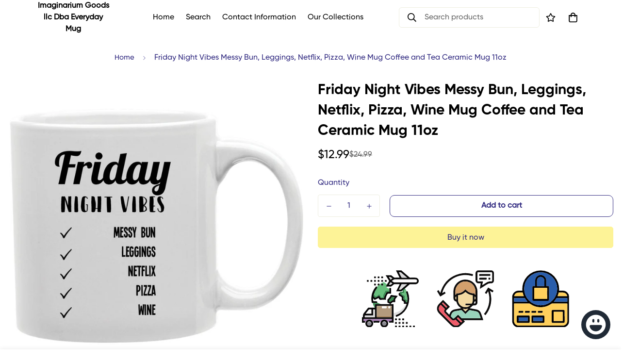

--- FILE ---
content_type: text/javascript; charset=utf-8
request_url: https://everydaymug.com/products/cmg11-igc-frivibes.js
body_size: 374
content:
{"id":8143326314748,"title":"Friday Night Vibes Messy Bun, Leggings, Netflix, Pizza, Wine Mug  Coffee and Tea Ceramic  Mug 11oz","handle":"cmg11-igc-frivibes","description":"\u003cp\u003eFriday Night Vibes Messy Bun, Leggings, Netflix, Pizza, Wine Mug By Everyday Mug\u003c\/p\u003e","published_at":"2023-10-04T16:43:40-04:00","created_at":"2023-10-04T16:43:40-04:00","vendor":"Imaginarium Goods","type":"Coffee Mug","tags":[],"price":1299,"price_min":1299,"price_max":1299,"available":true,"price_varies":false,"compare_at_price":2499,"compare_at_price_min":2499,"compare_at_price_max":2499,"compare_at_price_varies":false,"variants":[{"id":44660858650876,"title":"Default Title","option1":"Default Title","option2":null,"option3":null,"sku":"CMG11-IGC-FRIVIBES","requires_shipping":true,"taxable":true,"featured_image":null,"available":true,"name":"Friday Night Vibes Messy Bun, Leggings, Netflix, Pizza, Wine Mug  Coffee and Tea Ceramic  Mug 11oz","public_title":null,"options":["Default Title"],"price":1299,"weight":369,"compare_at_price":2499,"inventory_management":"shopify","barcode":"787600431679","requires_selling_plan":false,"selling_plan_allocations":[]}],"images":["\/\/cdn.shopify.com\/s\/files\/1\/0612\/2720\/4860\/files\/b9082852-f354-51bc-bc3b-dbebbb9d0314.jpg?v=1707504713"],"featured_image":"\/\/cdn.shopify.com\/s\/files\/1\/0612\/2720\/4860\/files\/b9082852-f354-51bc-bc3b-dbebbb9d0314.jpg?v=1707504713","options":[{"name":"Title","position":1,"values":["Default Title"]}],"url":"\/products\/cmg11-igc-frivibes","media":[{"alt":null,"id":32431549382908,"position":1,"preview_image":{"aspect_ratio":1.0,"height":1000,"width":1000,"src":"https:\/\/cdn.shopify.com\/s\/files\/1\/0612\/2720\/4860\/files\/b9082852-f354-51bc-bc3b-dbebbb9d0314.jpg?v=1707504713"},"aspect_ratio":1.0,"height":1000,"media_type":"image","src":"https:\/\/cdn.shopify.com\/s\/files\/1\/0612\/2720\/4860\/files\/b9082852-f354-51bc-bc3b-dbebbb9d0314.jpg?v=1707504713","width":1000}],"requires_selling_plan":false,"selling_plan_groups":[]}

--- FILE ---
content_type: text/javascript; charset=utf-8
request_url: https://everydaymug.com/products/cmg11-igc-frivibes.js
body_size: -387
content:
{"id":8143326314748,"title":"Friday Night Vibes Messy Bun, Leggings, Netflix, Pizza, Wine Mug  Coffee and Tea Ceramic  Mug 11oz","handle":"cmg11-igc-frivibes","description":"\u003cp\u003eFriday Night Vibes Messy Bun, Leggings, Netflix, Pizza, Wine Mug By Everyday Mug\u003c\/p\u003e","published_at":"2023-10-04T16:43:40-04:00","created_at":"2023-10-04T16:43:40-04:00","vendor":"Imaginarium Goods","type":"Coffee Mug","tags":[],"price":1299,"price_min":1299,"price_max":1299,"available":true,"price_varies":false,"compare_at_price":2499,"compare_at_price_min":2499,"compare_at_price_max":2499,"compare_at_price_varies":false,"variants":[{"id":44660858650876,"title":"Default Title","option1":"Default Title","option2":null,"option3":null,"sku":"CMG11-IGC-FRIVIBES","requires_shipping":true,"taxable":true,"featured_image":null,"available":true,"name":"Friday Night Vibes Messy Bun, Leggings, Netflix, Pizza, Wine Mug  Coffee and Tea Ceramic  Mug 11oz","public_title":null,"options":["Default Title"],"price":1299,"weight":369,"compare_at_price":2499,"inventory_management":"shopify","barcode":"787600431679","requires_selling_plan":false,"selling_plan_allocations":[]}],"images":["\/\/cdn.shopify.com\/s\/files\/1\/0612\/2720\/4860\/files\/b9082852-f354-51bc-bc3b-dbebbb9d0314.jpg?v=1707504713"],"featured_image":"\/\/cdn.shopify.com\/s\/files\/1\/0612\/2720\/4860\/files\/b9082852-f354-51bc-bc3b-dbebbb9d0314.jpg?v=1707504713","options":[{"name":"Title","position":1,"values":["Default Title"]}],"url":"\/products\/cmg11-igc-frivibes","media":[{"alt":null,"id":32431549382908,"position":1,"preview_image":{"aspect_ratio":1.0,"height":1000,"width":1000,"src":"https:\/\/cdn.shopify.com\/s\/files\/1\/0612\/2720\/4860\/files\/b9082852-f354-51bc-bc3b-dbebbb9d0314.jpg?v=1707504713"},"aspect_ratio":1.0,"height":1000,"media_type":"image","src":"https:\/\/cdn.shopify.com\/s\/files\/1\/0612\/2720\/4860\/files\/b9082852-f354-51bc-bc3b-dbebbb9d0314.jpg?v=1707504713","width":1000}],"requires_selling_plan":false,"selling_plan_groups":[]}

--- FILE ---
content_type: image/svg+xml
request_url: https://everydaymug.com/cdn/shop/files/Trust_badges-01.svg?v=1697046614
body_size: 23246
content:
<svg id="Layer_1" data-name="Layer 1" xmlns="http://www.w3.org/2000/svg" viewBox="0 0 436 120"><defs><style>.cls-1{fill:#030201;}.cls-2{fill:#ffd05c;}.cls-3{fill:#295dab;}.cls-4{fill:#0a090a;}.cls-5{fill:#070707;}.cls-6{fill:#ab80b8;}.cls-7{fill:#dfdfe0;}.cls-8{fill:#388b50;}.cls-9{fill:#68bf7d;}.cls-10{fill:#040404;}.cls-11{fill:#232121;}.cls-12{fill:#191717;}.cls-13{fill:#fefefe;}.cls-14{fill:#b39a7d;}.cls-15{fill:#d9d8d9;}.cls-16{fill:#a1825d;}.cls-17{fill:#fbfafa;}.cls-18{fill:#898890;}.cls-19{fill:#bdbbc0;}.cls-20{fill:#0e0d0d;}.cls-21{fill:#99d3bb;}.cls-22{fill:#d3a06d;}.cls-23{fill:#f3daa2;}.cls-24{fill:#ef5b69;}</style></defs><path class="cls-1" d="M376.36991,120.02564q-22.923.0003-45.84609-.0003c-7.39663-.00081-12.71254-4.429-14.01351-11.69553a11.69576,11.69576,0,0,1-.11529-2.04674q-.00882-24.98146-.00122-49.96292a13.47676,13.47676,0,0,1,13.69052-13.69564c2.29833-.00642,4.59688-.01682,6.89494.00913.63038.00712.88527-.05625.821-.83979a38.70387,38.70387,0,1,1,77.16243.02633c-.05318.67016.0995.82062.72751.8138,2.419-.02627,4.83861-.02365,7.25783-.00775a13.46232,13.46232,0,0,1,13.4163,13.35516q.04695,25.34428-.00006,50.68873a13.43637,13.43637,0,0,1-13.42247,13.3471Q399.65591,120.05781,376.36991,120.02564Zm-.11021-3.86378q22.92391,0,45.84783-.00061c6.32344-.00076,10.40978-4.09015,10.4135-10.43765.0068-11.6141-.0088-23.22823.02242-34.84225.00248-.92072-.19506-1.2009-1.16848-1.19717q-15.42351.05915-30.84735.00621a3.01919,3.01919,0,0,0-1.86982.63968,37.32814,37.32814,0,0,1-19.96329,7.06319A37.77588,37.77588,0,0,1,354.0339,70.2707a2.86333,2.86333,0,0,0-1.76924-.57619q-15.42358.036-30.84722.00287c-.943-.00292-1.189.2305-1.18612,1.18188.0349,11.614.02161,23.22812.02312,34.84223.00083,6.34879,4.074,10.439,10.39958,10.43976Q353.45686,116.16412,376.2597,116.16186Zm34.956-77.38078a34.791,34.791,0,1,0-69.58169-.018,34.791,34.791,0,0,0,69.58169.018Zm-62.582,27.02541a41.52733,41.52733,0,0,1-5.54362-7.30464c-.23577-.40744-.5621-.37947-.91991-.37947-7.0116,0-14.02323.00913-21.03475-.0142-.6967-.00232-.88987.21759-.87651.8934q.05855,2.96088.00014,5.92353c-.01314.67282.17455.89718.87417.89553C330.19685,65.79928,339.26054,65.80649,348.63369,65.80649Zm55.49153.00031h1.96317c8.42171,0,16.84347-.01223,25.26507.01853.85977.00314,1.20586-.14866,1.16416-1.10532-.08241-1.89044-.06192-3.78811-.00622-5.6805.02271-.77135-.24419-.93444-.96407-.93192-6.971.02443-13.9421.016-20.91318.01166-.41268-.00026-.75351.013-1.00715.45232A40.54076,40.54076,0,0,1,404.12522,65.8068ZM340.87353,54.20908a39.92521,39.92521,0,0,1-2.31293-7.21883c-.10776-.54477-.50383-.51942-.9215-.51729-2.70112.01384-5.40407-.04205-8.103.03845a9.627,9.627,0,0,0-8.84516,6.86146c-.15933.55752-.27877.85394.523.85074C327.70336,54.19773,334.19294,54.20908,340.87353,54.20908Zm71.03878-.04564h20.31413a9.33362,9.33362,0,0,0-7.3693-7.43321c-3.3115-.57558-6.667-.13037-10-.25876a.57972.57972,0,0,0-.655.545A41.60878,41.60878,0,0,1,411.91231,54.16344Z"/><path class="cls-2" d="M376.2597,116.16186q-22.80284,0-45.60568-.00061c-6.32554-.0008-10.39875-4.091-10.39958-10.43976-.00151-11.61411.01178-23.22824-.02312-34.84223-.00286-.95138.24308-1.1848,1.18612-1.18188q15.4235.0478,30.84722-.00287a2.86333,2.86333,0,0,1,1.76924.57619,37.77588,37.77588,0,0,0,24.66061,7.12256,37.32814,37.32814,0,0,0,19.96329-7.06319,3.01919,3.01919,0,0,1,1.86982-.63968q15.42364.04034,30.84735-.00621c.97342-.00373,1.171.27645,1.16848,1.19717-.03122,11.614-.01562,23.22815-.02242,34.84225-.00372,6.3475-4.09006,10.43689-10.4135,10.43765Q399.18362,116.164,376.2597,116.16186Zm50.4668-19.35445h-.011q0-5.5011-.00068-11.00221c-.00122-1.91161-.62119-2.54319-2.504-2.54373q-11.06176-.00318-22.12354.00015c-1.82717.00061-2.47143.63923-2.47293,2.45107q-.00918,11.06257-.01119,22.12516c-.0004,1.90365.62637,2.53667,2.51269,2.53724q11.06176.00329,22.12353-.00013c1.82613-.00062,2.48374-.647,2.48584-2.4446Q426.73169,102.36889,426.7265,96.80741ZM339.603,110.376q5.5625,0,11.125-.00136c1.75325-.00211,2.43077-.661,2.43376-2.37583q.00936-5.38153,0-10.76309c-.003-1.712-.68036-2.368-2.43891-2.36869q-11.125-.00455-22.25.00007c-1.79332.00077-2.43083.658-2.43247,2.49444q-.00468,5.26062.00005,10.52123c.00177,1.87491.636,2.49147,2.55855,2.49263Q334.10094,110.37872,339.603,110.376Zm30.93309,0q5.62116,0,11.24233-.002c1.65941-.00287,2.35434-.68724,2.35644-2.32955q.007-5.44021-.011-10.88043c-.00517-1.58051-.7011-2.283-2.2755-2.2843q-11.24232-.00954-22.48465-.00074c-1.66936.00108-2.34508.67349-2.34825,2.32922q-.01029,5.37981-.00061,10.75965c.00246,1.73434.66971,2.40408,2.39984,2.40656Q364.97534,110.38235,370.53607,110.376Zm-35.756-25.19038-1.93466,0c-3.01835,0-2.98139-.00029-2.95873,3.01736.00611.81429.314.90244.9878.88971,1.934-.03651,3.86907-.01285,5.80373-.01285,3.0184,0,2.99786.00033,2.95049-3.01743-.01031-.65659-.14781-.92165-.859-.89238C337.44187,85.22465,336.11019,85.18569,334.78011,85.18557Zm13.65442.01126v-.0112q-1.02638,0-2.05277-.00015c-3.00724-.00451-2.9859-.00506-2.93622,3.02468.01088.66376.16445.90134.86432.88531,1.97133-.04513,3.94436-.01312,5.91672-.0163,3.09778-.005,3.08038-.00587,2.94177-3.14514-.02515-.56974-.16584-.76618-.7492-.7493C351.09193,85.22311,349.76285,85.19683,348.43453,85.19683Zm13.553-.00024-2.05013,0c-3.00378,0-2.97922-.00039-2.93174,3.01888.01079.68591.1915.88435.87607.8689,1.96873-.04442,3.93911-.01561,5.90884-.01561,3.089,0,3.07107.00082,2.92922-3.13993-.026-.57452-.1763-.76006-.75294-.74383C364.64134,85.22232,363.31407,85.19683,361.98752,85.19659Zm13.30777,3.87219,2.05012,0c3.0019,0,2.97776.00041,2.92763-3.02269-.01139-.68674-.20515-.87845-.87953-.8642-1.96885.04158-3.93915.01473-5.90888.01472-3.08868,0-3.07026-.00086-2.92575,3.14377.02663.57954.18568.75545.75707.73976C372.64151,89.04375,373.96874,89.06856,375.29529,89.06878Z"/><path class="cls-3" d="M411.21567,38.78108a34.791,34.791,0,1,1-34.67539-34.885A34.7523,34.7523,0,0,1,411.21567,38.78108ZM376.41129,63.9558c4.55621,0,9.11292-.04078,13.66846.01449,2.98089.03616,3.83482.03667,3.77644-3.70473-.12642-8.10309-.03888-16.20953-.039-24.3146,0-2.63569-.41048-3.03814-3.0973-3.03832a10.20111,10.20111,0,0,0-1.3293.00957c-1.05149.13925-1.44219-.17459-1.41235-1.33737.08787-3.42526.04426-6.85429.02806-10.28173a11.62414,11.62414,0,1,0-23.24814.06c-.0097,2.70165.02072,5.40365-.01274,8.10493-.0138,1.11423.48661,2.55027-.217,3.25335-.64469.64422-2.06792.16455-3.14734.18485-1.77631.03341-2.42742.64208-2.43092,2.37707q-.0265,13.12461-.0434,26.24924c-.00213,1.76268.64617,2.41955,2.38433,2.42132Q368.85119,63.96153,376.41129,63.9558Z"/><path class="cls-3" d="M348.63369,65.80649c-9.37315,0-18.43684-.00721-27.50048.01415-.69962.00165-.88731-.22271-.87417-.89553q.05781-2.96091-.00014-5.92353c-.01336-.67581.17981-.89572.87651-.8934,7.01152.02333,14.02315.01422,21.03475.0142.35781,0,.68414-.028.91991.37947A41.52733,41.52733,0,0,0,348.63369,65.80649Z"/><path class="cls-3" d="M404.12522,65.8068a40.54076,40.54076,0,0,0,5.50178-7.23523c.25364-.43928.59447-.45258,1.00715-.45232,6.97108.00431,13.94219.01277,20.91318-.01166.71988-.00252.98678.16057.96407.93192-.0557,1.89239-.07619,3.79006.00622,5.6805.0417.95666-.30439,1.10846-1.16416,1.10532-8.4216-.03076-16.84336-.01854-25.26507-.01853Z"/><path class="cls-2" d="M340.87353,54.20908c-6.68059,0-13.17017-.01135-19.65959.01453-.80181.0032-.68237-.29322-.523-.85074a9.627,9.627,0,0,1,8.84516-6.86146c2.699-.0805,5.40192-.02461,8.103-.03845.41767-.00213.81374-.02748.9215.51729A39.92521,39.92521,0,0,0,340.87353,54.20908Z"/><path class="cls-2" d="M411.91231,54.16344a41.60878,41.60878,0,0,0,2.28988-7.147.57972.57972,0,0,1,.655-.545c3.333.12839,6.68849-.31682,10,.25876a9.33362,9.33362,0,0,1,7.3693,7.43321Z"/><path class="cls-1" d="M426.7265,96.80741q0,5.56148-.00131,11.12295c-.0021,1.79764-.65971,2.444-2.48584,2.4446q-11.06176.00371-22.12353.00013c-1.88632-.00057-2.51309-.63359-2.51269-2.53724q.00231-11.06259.01119-22.12516c.0015-1.81184.64576-2.45046,2.47293-2.45107q11.06177-.00366,22.12354-.00015c1.88283.00054,2.5028.63212,2.504,2.54373q.00347,5.5011.00068,11.00221Zm-23.22157-.00058c0,2.90323.01853,5.80667-.01366,8.70954-.00759.68451.091.98236.8978.9771,5.84607-.03814,11.69255-.02885,17.53879-.00845.63525.00222.91632-.09852.91257-.8357q-.04491-8.83043-.00066-17.66117c.00347-.71889-.24984-.85083-.9-.84839-5.84624.02194-11.6927.02958-17.53879-.007-.7886-.00493-.92.26027-.9112.9646C403.526,91.0001,403.50494,93.90359,403.50493,96.80683Z"/><path class="cls-1" d="M339.603,110.376q-5.502,0-11.00407-.00062c-1.92254-.00116-2.55678-.61772-2.55855-2.49263q-.005-5.26062-.00005-10.52123c.00164-1.83642.63915-2.49367,2.43247-2.49444q11.125-.00483,22.25-.00007c1.75855.00071,2.43587.6567,2.43891,2.36869q.00957,5.38153,0,10.76309c-.003,1.7148-.68051,2.37372-2.43376,2.37583Q345.16549,110.38132,339.603,110.376Zm.0566-11.631c-2.90214,0-5.805.03506-8.706-.02138-.87017-.01692-1.08067.25336-1.05432,1.08407.06133,1.933.04723,3.8697.00929,5.80385-.01312.66889.16292.89926.86812.89608q8.82717-.03977,17.65456.00027c.7122.00327.87514-.23905.863-.90116-.03635-1.97453-.04225-3.951.00677-5.925.01818-.732-.173-.967-.93523-.955C345.46428,98.77217,342.56172,98.745,339.65958,98.745Z"/><path class="cls-1" d="M370.53607,110.376q-5.56073,0-11.12144-.00164c-1.73013-.00248-2.39738-.67222-2.39984-2.40656q-.0076-5.37983.00061-10.75965c.00317-1.65573.67889-2.32814,2.34825-2.32922q11.24232-.0073,22.48465.00074c1.5744.00134,2.27033.70379,2.2755,2.2843q.01781,5.44019.011,10.88043c-.0021,1.64231-.697,2.32668-2.35644,2.32955Q376.15724,110.38366,370.53607,110.376Zm.16179-11.631c-2.94244,0-5.88536.029-8.827-.019-.80782-.01319-1.01623.24-.99557,1.017.05249,1.97386.03962,3.95029.0094,5.925-.00934.60979.14316.84047.80138.83787q8.88765-.035,17.77549-.00009c.65427.00255.81443-.22034.80479-.83462-.031-1.97471-.04254-3.95111.00882-5.925.02009-.77178-.17885-1.03459-.9921-1.02049C376.42206,98.77533,373.5597,98.745,370.69786,98.745Z"/><path class="cls-1" d="M334.78011,85.18563c1.33008.00006,2.66176.039,3.98959-.01564.71123-.02927.84873.23579.859.89238.04737,3.01776.06791,3.01744-2.95049,3.01743-1.93466,0-3.86977-.02366-5.80373.01285-.67384.01273-.98169-.07542-.9878-.88971-.02266-3.01765-.05962-3.01736,2.95873-3.01736Q333.81278,85.18558,334.78011,85.18563Z"/><path class="cls-1" d="M348.43453,85.19683c1.32832,0,2.6574.02628,3.98462-.0121.58336-.01688.724.17956.7492.7493.13861,3.13927.156,3.14016-2.94177,3.14514-1.97236.00318-3.94539-.02883-5.91672.0163-.69987.016-.85344-.22155-.86432-.88531-.04968-3.02974-.071-3.02919,2.93622-3.02468q1.02639.00155,2.05277.00015Z"/><path class="cls-1" d="M361.98752,85.19671c1.32655.00012,2.65382.02561,3.97932-.0117.57664-.01623.727.16931.75294.74383.14185,3.14075.15977,3.13994-2.92922,3.13993-1.96973,0-3.94011-.02881-5.90884.01561-.68457.01545-.86528-.183-.87607-.8689-.04748-3.01927-.072-3.01888,2.93174-3.01888Q360.96246,85.1966,361.98752,85.19671Z"/><path class="cls-1" d="M375.29529,89.06867c-1.32655-.00011-2.65378-.02492-3.97934.01146-.57139.01569-.73044-.16022-.75707-.73976-.14451-3.14463-.16293-3.14378,2.92575-3.14377,1.96973,0,3.94.02686,5.90888-.01472.67438-.01425.86814.17746.87953.8642.05013,3.0231.07427,3.02269-2.92763,3.02269Q376.32035,89.06877,375.29529,89.06867Z"/><path class="cls-1" d="M376.41129,63.95574q-7.56009-.0001-15.12018-.00188c-1.73816-.00177-2.38646-.65864-2.38433-2.42132q.01585-13.12464.0434-26.24924c.0035-1.735.65461-2.34366,2.43092-2.37707,1.07942-.0203,2.50265.45937,3.14734-.18485.7036-.70308.20319-2.13912.217-3.25335.03346-2.70128.003-5.40328.01274-8.10493a11.62414,11.62414,0,1,1,23.24814-.06c.0162,3.42744.05981,6.85647-.02806,10.28173-.02984,1.16278.36086,1.47662,1.41235,1.33737a10.20111,10.20111,0,0,1,1.3293-.00957c2.68682.00018,3.09727.40263,3.0973,3.03832.00011,8.10507-.08743,16.21151.039,24.3146.05838,3.7414-.79555,3.74089-3.77644,3.70473C385.52421,63.915,380.9675,63.9558,376.41129,63.95574Zm.094-27.16747c-4.234,0-8.46813.02059-12.70175-.01846-.788-.00726-1.00129.20222-.99779.995q.047,10.64606.0003,21.29237c-.00342.7881.20279,1,.99479.99724q12.5808-.04384,25.16176-.00028c.78734.00269,1.00116-.2016.99766-.99438q-.04706-10.64605-.00029-21.29236c.00342-.78814-.20217-1.00557-.99493-.99791C384.81207,36.80967,380.65855,36.78827,376.50524,36.78827Zm-.17962-3.87572c2.25691,0,4.5143-.02666,6.77043.01507.747.01382,1.05018-.13825,1.03891-.97674-.0482-3.58651.019-7.17461-.03327-10.761a7.72032,7.72032,0,0,0-15.43925.00616c-.04681,3.58655.01737,7.17457-.032,10.76105-.01168.84885.30811.9832,1.04558.96988C371.892,32.887,374.109,32.91255,376.32562,32.91255Z"/><path class="cls-2" d="M403.50493,96.80683c0-2.90324.021-5.80673-.01514-8.70951-.00877-.70433.1226-.96953.9112-.9646,5.84609.03662,11.69255.029,17.53879.007.65015-.00244.90346.1295.9.84839q-.04265,8.83047.00066,17.66117c.00375.73718-.27732.83792-.91257.8357-5.84624-.0204-11.69272-.02969-17.53879.00845-.80684.00526-.90539-.29259-.8978-.9771C403.52346,102.6135,403.50493,99.71006,403.50493,96.80683Z"/><path class="cls-3" d="M339.65958,98.745c2.90214,0,5.8047.02716,8.70613-.01831.76223-.01194.95341.223.93523.955-.049,1.974-.04312,3.95047-.00677,5.925.01219.66211-.15075.90443-.863.90116q-8.82716-.04066-17.65456-.00027c-.7052.00318-.88124-.22719-.86812-.89608.03794-1.93415.052-3.87085-.00929-5.80385-.02635-.83071.18415-1.101,1.05432-1.08407C333.85462,98.78005,336.75744,98.745,339.65958,98.745Z"/><path class="cls-3" d="M370.69786,98.745c2.86184,0,5.7242.03032,8.58518-.01928.81325-.0141,1.01219.24871.9921,1.02049-.05136,1.97392-.03986,3.95032-.00882,5.925.00964.61428-.15052.83717-.80479.83462q-8.88766-.03463-17.77549.00009c-.65822.0026-.81072-.22808-.80138-.83787.03022-1.97474.04309-3.95117-.0094-5.925-.02066-.777.18775-1.03021.99557-1.017C364.8125,98.77405,367.75542,98.745,370.69786,98.745Z"/><path class="cls-2" d="M376.50524,36.78827c4.15331,0,8.30683.0214,12.45975-.01878.79276-.00766.99835.20977.99493.99791q-.0462,10.64605.00029,21.29236c.0035.79278-.21032.99707-.99766.99438q-12.58079-.043-25.16176.00028c-.792.00277-.99821-.20914-.99479-.99724q.04619-10.64607-.0003-21.29237c-.0035-.79278.20975-1.00226.99779-.995C368.03711,36.80886,372.27127,36.78827,376.50524,36.78827Z"/><path class="cls-3" d="M376.32562,32.91255c-2.21661,0-4.43367-.02559-6.64956.01441-.73747.01332-1.05726-.121-1.04558-.96988.04933-3.58648-.01485-7.1745.032-10.76105a7.72032,7.72032,0,0,1,15.43925-.00616c.05224,3.5864-.01493,7.1745.03327,10.761.01127.83849-.29192.99056-1.03891.97674C380.83992,32.88589,378.58253,32.91255,376.32562,32.91255Z"/><path class="cls-4" d="M-.3878,98.4356c2.51847.10932,2.71018.09061,2.46773-2.39328a8.71246,8.71246,0,0,1,2.48328-7.02059c2.79969-3.18518,5.35056-6.59038,7.9724-9.92939a1.98023,1.98023,0,0,1,1.76672-.82373c4.01434.02749,8.0291-.00424,12.04355-.01524.79259.17941,1.00435-.17532.98694-.93119-.04206-1.82588.03032-3.6549-.03248-5.4796-.03018-.87706.24336-1.12476,1.11767-1.11463,3.80787.04417,7.61659.01631,11.425.0146l19.24188,0a48.033,48.033,0,0,0-5.01661-2.72147,1.07565,1.07565,0,0,1-.72082-1.15572c.038-1.44381.05807-2.89131-.00544-4.33332A2.37328,2.37328,0,0,1,54.15,60.59641c2.00014-1.99721,4.15536-3.83308,5.2889-6.5882,1.04119-2.53063,1.1931-2.53673,3.94-2.19647,4.07843.50521,8.14407,1.11371,12.38858,1.7023-1.71906,2.20119-3.31819,4.30178-4.98381,6.34827a2.66992,2.66992,0,0,0-.63458,1.90263c.04275,1.48264-.01533,2.96814.026,4.45085.01734.62221-.18182.8049-.79519.78286-1.248-.04481-2.49877-.0232-3.74815-.00782-.41923.00516-.88083-.13666-1.24682.16659-1.35831,1.1255-2.704,2.26622-4.28906,3.5984,2,0,3.669.06252,5.3303-.02349.99368-.05143,1.20488.26924,1.19957,1.22771-.0325,5.85559.00836,11.71157.02476,17.56743l.00876,7.73838c-.01391,3.81278-.06033,7.62591-.01849,11.43807.01024.93271-.16292,1.27346-1.181,1.23748-2.371-.08378-4.74921-.08762-7.11985.00075-1.07431.04005-1.47783-.27191-1.29817-1.32641a2.54622,2.54622,0,0,0-.0328-.57947c.10608-1.89448.10608-1.89448,2.05236-1.89448H60.233c2.5117,0,2.44967-.00213,2.53463-2.48368.03776-1.10308-.3161-1.32882-1.35912-1.327q-27.715.047-55.4301.02269c-2.61816,0-2.56778.00126-2.632,2.59939-.02478,1.0019.288,1.24529,1.24467,1.21119,1.92969-.06875,1.93158-.01557,2.06617,1.87665-.10333,1.8737-.10333,1.873-2.03669,1.87392q-2.50417.0012-5.00835.0053Zm63.04588-3.04937c.01721-6.71375.02387-13.42756.06516-20.14116.00509-.827-.48771-.71528-.99077-.71512q-5.0949.00165-10.18979.00052-9.60417,0-19.20834.00042c-.56892.00006-1.12536-.16619-1.1168.8235.05778,6.67481.05082,13.35019.06483,20.02538a15.74141,15.74141,0,0,1-.05138,1.75248c-.14516,1.069.25075,1.35918,1.33039,1.35387,9.09405-.04476,18.18841-.02551,27.28267-.02551C62.83409,98.46061,62.83409,98.4606,62.65808,95.38623ZM16.53839,98.486c3.28123,0,6.56284-.02712,9.84343.019.82422.01158,1.047-.22847,1.03938-1.04419-.03924-4.21837-.01821-8.43731-.01821-12.656,0-2.75518-.00061-2.71059-2.7368-2.74806-.92882-.01271-1.089.31495-1.079,1.14586.04147,3.47606-.01155,6.95332.03817,10.42917.01221.85311-.17181,1.11738-1.07637,1.10725-4.60877-.05168-9.21842-.02385-13.82777-.02385-2.80623,0-2.7733.00037-2.80466,2.753-.00914.80216.16909,1.05393,1.01292,1.03969C10.13164,98.4537,13.33529,98.486,16.53839,98.486ZM8.00018,90.93547c3.81128,0,7.39286-.0062,10.97437.00682.525.00191.84527-.01633.83119-.72122-.049-2.4523-.03536-4.90636-.00713-7.35931.00689-.59848-.15262-.82545-.7819-.79765-1.08822.04807-2.18091.03793-3.27006.002a1.22519,1.22519,0,0,0-1.09114.51609C12.48607,85.31349,10.30939,88.03905,8.00018,90.93547Zm49.28106-26.821c-.39339,1.11847.45841,1.43512,1.26348,1.91592.86665.51758,1.257-.06919,1.79382-.48392,1.61839-1.25028,2.9704-3.06212,5.44819-2.48939.6381.1475.64658-.43322.59528-.85811a5.42621,5.42621,0,0,1,1.68779-5.05364,1.83745,1.83745,0,0,0,.14053-.18608c.4042-.46905.23616-.64169-.32068-.70509-1.4664-.167-2.93463-.33226-4.39044-.56987-.4942-.08066-.7488.04364-.89432.47385-.86008,2.54257-2.78375,4.27332-4.6462,6.03852A1.88409,1.88409,0,0,0,57.28124,64.11448Z"/><path class="cls-5" d="M52.79126,29.31962c1.41442-2.22861,2.80723-4.47146,4.25885-6.67558.35116-.53321.10568-.84994-.14308-1.24714q-3.19074-5.09475-6.36785-10.198a1.9481,1.9481,0,0,1-.50972-1.11735c3.7518,0,7.48024.005,11.20863-.00711.40915-.00133.62755.27008.89308.4798,1.34606,1.06318,2.74529,2.06945,4.00836,3.22421a5.01343,5.01343,0,0,0,3.885,1.38954c2.72586-.12405,5.462-.06553,8.19262-.01747.92381.01626.94438-.23443.57464-.9652C76.58262,9.81914,74.40407,5.43747,72.22125,1.058c-.16945-.34-.45669-.63865-.42033-1.06195H83.28549a27.22816,27.22816,0,0,0,3.532,3.18089c4.42731,3.83306,8.88921,7.62615,13.3168,11.45889a2.256,2.256,0,0,0,1.60744.50484c3.8651.03969,7.73428-.15865,11.59473.09448a6.91555,6.91555,0,0,1-.29346,13.79282c-3.78668.08781-7.57685.03883-11.36535.01968a2.17423,2.17423,0,0,0-1.56646.56526c-3.20328,2.79819-6.43209,5.56716-9.65262,8.34554-1.682,1.32784-3.31669,2.71072-4.8686,4.18966a9.29711,9.29711,0,0,0-1.5503,1.22231c-.43425.30793-.74061.85994-1.34228.8622-3.60881.01356-7.21771.00673-11.00661.00673l7.57512-15.18c-3.59382,0-7.02578.02094-10.45709-.017a2.69161,2.69161,0,0,0-1.78036.66643,69.92778,69.92778,0,0,1-5.72239,4.42155c-3.742-.169-7.4869-.06407-11.39716-.03235Zm10.24645-7.21528c1.28061.85024,2.45064,1.55573,3.53753,2.37192a4.18678,4.18678,0,0,0,2.69674.82384q21.14118-.04178,42.28249-.01893c.35136,0,.70388.0162,1.0539-.006a3.27554,3.27554,0,0,0,3.23018-3.19167,3.19359,3.19359,0,0,0-3.39152-3.10885q-21.96112-.0092-43.92228-.00228a1.79426,1.79426,0,0,0-1.11631.21176C65.9982,20.149,64.56845,21.08535,63.03771,22.10434Zm31.68557-6.92545a3.27744,3.27744,0,0,0-.3126-.42612Q88.24354,9.444,82.07179,4.14051a1.33722,1.33722,0,0,0-.942-.38424c-1.04267.0225-2.08615.00769-3.28871.00769,1.877,3.76629,3.69438,7.41,5.50771,11.05576.19776.39761.54628.36128.89906.361C87.67829,15.1777,91.10879,15.17889,94.72328,15.17889Zm.17394,13.88026c-3.77646,0-7.24138.002-10.70629-.003-.3598-.00052-.67766-.0051-.87532.39414-1.78382,3.603-3.57974,7.20007-5.44069,10.93656,1.15083,0,2.15384-.003,3.15681.00163a1.3523,1.3523,0,0,0,.97218-.286C86.22158,36.47992,90.44769,32.86721,94.89722,29.05915Zm-38.03981-14.97c.9936,1.59932,2.03045,3.2352,3.0274,4.89505.26615.44313.49787.3279.81181.11655q1.35693-.91353,2.72371-1.81235c.32732-.21548.59211-.38477.1081-.75151C61.57363,15.05575,59.90211,12.8942,56.85741,14.08916Zm.04243,15.95347c3.23362,1.21125,4.93384-1.106,7.05663-2.74826-1.17382-.7879-2.24528-1.494-3.30053-2.22354-.30945-.21393-.51213-.26492-.73975.10735C58.90722,26.82831,57.87929,28.46685,56.89984,30.04263Z"/><path class="cls-4" d="M94.09592,44.118c1.76866-.61787,1.76866-.61787,2.4716,1.1591A39.75058,39.75058,0,0,1,77.98732,95.3242c-1.57765.82655-3.28792,1.39624-4.90556,2.15169-.89081.416-1.33814.21183-1.50636-.73932a3.22071,3.22071,0,0,0-.26147-.64233,1.23106,1.23106,0,0,0-.05842-.45324c-.679-1.16983-.17252-1.543.97795-1.96928A35.69874,35.69874,0,0,0,93.99959,70.581H92.65648c-.85816-.01169-1.71631-.03144-2.5745-.03347-2.08578-.00491-2.26661-.02216-2.03822-2.03014.26244-2.30745-.42838-3.75168-2.7196-4.35532-1.31574-.34665-1.73413-1.19-1.63975-2.57323.11038-1.61776.59687-3.51787-.18639-4.81461-.75-1.24167-2.4228-2.046-3.8392-2.73663a4.1073,4.1073,0,0,1-2.50964-4.70645c.20929-1.92222.04332-1.94029,1.92441-2.01778,1.90674.07173,1.97155.075,1.88505,1.81306a1.85164,1.85164,0,0,0,1.06,1.85188c1.61436,1.01372,3.16878,2.12249,4.77342,3.15235a1.35376,1.35376,0,0,1,.72609,1.32487c-.0448,1.20588.11089,2.43079-.04416,3.61808a2.22348,2.22348,0,0,0,1.76452,2.75414c2.03567.60612,3.16046,1.79375,2.68121,4.0663-.05848.27728-.11146.76817.25317.80611a7.037,7.037,0,0,0,2.5458-.01984c.496-.13837.46805-.97027.48643-1.54616a36.092,36.092,0,0,0-2.08662-18.16533C92.38331,45.10732,92.38653,45.10605,94.09592,44.118Z"/><path class="cls-6" d="M6.65724,108.041c-.13459-1.89221-.13648-1.94539-2.06617-1.87664-.95669.0341-1.26945-.20929-1.24467-1.21119.06427-2.59813.01389-2.59939,2.632-2.59939q27.71507,0,55.4301-.02269c1.043-.00178,1.39688.224,1.35912,1.327-.085,2.48155-.02293,2.48368-2.53463,2.48368H59.06116c-1.94628,0-1.94628,0-2.05236,1.89448q-1.34036.01164-2.68069.02355a8.28879,8.28879,0,0,0-14.68979-.00471q-1.36185-.01158-2.72372-.023a1.87836,1.87836,0,0,1-.03111-.4639c.21059-1.15912-.21731-1.49631-1.4155-1.45795-3.07758.09852-6.16041.03291-9.24115.03292-1.942,0-1.942,0-2.038,1.88833q-.70627.01933-1.41261.03851c-1.63827-2.67236-3.91738-4.38207-7.13589-4.461-3.41219-.0837-5.8664,1.5992-7.59724,4.45183Z"/><path class="cls-4" d="M39.63832,108.05511a8.22771,8.22771,0,1,1,7.86493,11.92133C41.09811,120.3175,37.0109,114.09556,39.63832,108.05511Zm11.15235,1.61742a4.06222,4.06222,0,0,0-3.896-2.27906,3.99683,3.99683,0,0,0-3.74218,2.33528,4.38169,4.38169,0,0,0,1.059,5.45409,4.43045,4.43045,0,0,0,5.59079-.04576A4.34074,4.34074,0,0,0,50.79067,109.67253Z"/><path class="cls-4" d="M8.04307,108.06087c1.73084-2.85264,4.18505-4.53554,7.59724-4.45184,3.21851.07895,5.49762,1.78866,7.13589,4.461a8.22667,8.22667,0,1,1-15.47576,4.98753A9.38915,9.38915,0,0,1,8.04307,108.06087Zm3.74673,1.59485c-.26356-.10764-.22939.141-.30669.25628a4.31422,4.31422,0,0,0,1.43538,5.47491,4.36938,4.36938,0,0,0,6.16163-5.9521,3.67747,3.67747,0,0,0-1.09341-1.1891c-2.13641-1.59547-5.4345-.84179-6.22722,1.42086Z"/><path class="cls-7" d="M92.65648,70.581h1.34311A35.69874,35.69874,0,0,1,72.23346,93.67172c-1.15047.42625-1.657.79945-.97795,1.96928a1.23106,1.23106,0,0,1,.05842.45324l-4.65477,1.1716-.00876-7.73837a26.81826,26.81826,0,0,0,8.97044-2.75317A37.08775,37.08775,0,0,0,89.81543,75.32912,13.98956,13.98956,0,0,0,92.65648,70.581Z"/><path class="cls-8" d="M95.20514,65.13412c-.01838.57589.00956,1.40779-.48643,1.54616a7.037,7.037,0,0,1-2.5458.01984c-.36463-.03794-.31165-.52883-.25317-.80611.47925-2.27255-.64554-3.46018-2.68121-4.0663A2.22348,2.22348,0,0,1,87.474,59.07357c.155-1.18729-.00064-2.4122.04416-3.61808a1.35376,1.35376,0,0,0-.72609-1.32487c-1.60464-1.02986-3.15906-2.13863-4.77342-3.15235a1.85164,1.85164,0,0,1-1.06-1.85188c.0865-1.7381.02169-1.74133-1.88519-1.813a12.47329,12.47329,0,0,0,.00392-1.52015c-.088-.77589.19939-1.03434.9731-.98859,1.0111.05979,2.02841.01461,3.043.01461,2.59532,0,2.59532,0,2.49626-2.67129,1.55215-1.47881,3.18685-2.86169,4.86884-4.18953q.74555,1.17831,1.49113,2.35656c-.23784.27489-.56739.20189-.87083.23112-1.93507.18638-1.935.1868-1.93509,2.10752,0,.62323.02285,1.24749-.005,1.86947-.05016,1.12031.48034,2.57172-.20324,3.27442-.739.75966-2.218.14174-3.36339.27378-.47232.05445-1.18936-.35343-1.33856.48047a1.48531,1.48531,0,0,0,.78938,1.8451c1.60342.79183,3.14234,1.71361,4.73891,2.52033a1.28263,1.28263,0,0,1,.82544,1.35337c-.04783,1.55661.00835,3.1162-.02565,4.67353a1.31462,1.31462,0,0,0,.84663,1.37182c.98751.46035,1.94256.9903,2.92955,1.45184a1.08979,1.08979,0,0,1,.67974,1.09142C95.04913,63.6173,94.7853,64.40769,95.20514,65.13412Z"/><path class="cls-9" d="M95.20514,65.13412c-.41984-.72643-.156-1.51682-.18749-2.27491a1.08979,1.08979,0,0,0-.67974-1.09142c-.987-.46154-1.942-.99149-2.92955-1.45184a1.31462,1.31462,0,0,1-.84663-1.37182c.034-1.55733-.02218-3.11692.02565-4.67353a1.28263,1.28263,0,0,0-.82544-1.35337c-1.59657-.80672-3.13549-1.7285-4.73891-2.52033a1.48531,1.48531,0,0,1-.78938-1.8451c.1492-.8339.86624-.426,1.33856-.48047,1.14543-.132,2.6244.48588,3.36339-.27378.68358-.7027.15308-2.15411.20324-3.27442.02784-.622.005-1.24624.005-1.86947.00005-1.92072,0-1.92114,1.93509-2.10752.30344-.02923.633.04377.87083-.23112A24.716,24.716,0,0,1,94.09581,44.118c-1.70928.9881-1.7125.98937-.97729,2.85084A36.092,36.092,0,0,1,95.20514,65.13412Z"/><path class="cls-10" d="M24.18881,108.03154c.096-1.88832.096-1.88833,2.038-1.88833,3.08074,0,6.16357.0656,9.24115-.03292,1.19819-.03836,1.62609.29883,1.4155,1.45795a1.87836,1.87836,0,0,0,.03111.4639c-.09131,1.88159-.09131,1.88158-2.02395,1.88158-3.08577,0-6.17364-.06559-9.25624.0331-1.193.03819-1.62821-.28745-1.41371-1.45031A1.857,1.857,0,0,0,24.18881,108.03154Z"/><path class="cls-11" d="M79.18484,112.47792c-1.95736,0-1.95736,0-1.95736-1.959,0-1.95495,0-1.95495,1.97028-1.95495,1.953,0,1.953,0,1.953,1.96828C81.15076,112.47792,81.15076,112.47792,79.18484,112.47792Z"/><path class="cls-12" d="M81.147,103.01545c0,1.85245,0,1.85245-1.82876,1.85245-2.08683,0-2.08683,0-2.08682-2.06639,0-1.78278,0-1.78277,1.7743-1.78278h.11717C81.147,101.01873,81.147,101.01873,81.147,103.01545Z"/><path class="cls-12" d="M73.53079,110.47026c0,2.00408,0,2.00409-2.01312,2.00408-1.82328,0-1.82328,0-1.82329-1.83446,0-2.07155,0-2.07154,2.06361-2.07153C73.53075,108.56836,73.53075,108.56836,73.53079,110.47026Z"/><path class="cls-12" d="M92.42914,110.54c0-1.97162,0-1.97162,1.92966-1.97162,1.90677,0,1.90677,0,1.90675,1.8849,0,2.02109,0,2.0211-1.99606,2.02109C92.42914,112.47433,92.42914,112.47433,92.42914,110.54Z"/><path class="cls-12" d="M88.67927,110.60085c0,1.87347,0,1.87348-1.88638,1.87349-1.93019,0-1.93019,0-1.93019-1.96458,0-1.94145,0-1.94145,1.96425-1.94141C88.67927,108.56838,88.67927,108.56838,88.67927,110.60085Z"/><path class="cls-12" d="M79.18291,120.002c-1.95146,0-1.95146,0-1.95145-1.92849,0-1.86694,0-1.86693,1.9099-1.86693,2.00569,0,2.00569,0,2.00568,2C81.147,120.002,81.147,120.002,79.18291,120.002Z"/><path class="cls-12" d="M101.99523,120.002c-2.02233,0-2.02233,0-2.02232-1.97159,0-1.82383,0-1.82382,1.83441-1.82383,2.0745,0,2.0745,0,2.07448,2.04332C103.8818,120.002,103.8818,120.002,101.99523,120.002Z"/><path class="cls-5" d="M71.68874,104.86126c-1.99134,0-1.99134,0-1.99131-2.01678,0-1.82266,0-1.82267,1.82521-1.82266,2.00222,0,2.00222,0,2.0022,2.00744C73.52482,104.86127,73.52482,104.86127,71.68874,104.86126Z"/><path class="cls-10" d="M88.67588,102.92638c0,1.93392,0,1.93391-1.94184,1.93393-1.86625,0-1.86625,0-1.86625-1.90742,0-1.93052,0-1.93052,1.95571-1.9305C88.67588,101.02241,88.67588,101.02241,88.67588,102.92638Z"/><path class="cls-10" d="M111.41064,118.02445c0,1.97409,0,1.97409-1.98722,1.97409-1.80951,0-1.80951,0-1.80951-1.8075,0-1.98006,0-1.98007,1.99308-1.98C111.41064,116.21105,111.41064,116.21106,111.41064,118.02445Z"/><path class="cls-10" d="M73.524,118.00674c0,1.9918,0,1.9918-1.987,1.9918-1.839,0-1.839,0-1.839-1.78752,0-2,0-2,1.98382-2C73.524,116.211,73.524,116.211,73.524,118.00674Z"/><path class="cls-10" d="M88.67588,118.10207c0,1.89647,0,1.89647-1.95368,1.89647-1.85442,0-1.85442,0-1.85441-1.88467,0-1.90288,0-1.90289,1.96049-1.90285C88.67588,116.211,88.67588,116.21105,88.67588,118.10207Z"/><path class="cls-10" d="M94.41661,116.211c1.8421,0,1.8421,0,1.84212,1.7955,0,1.992,0,1.992-1.98686,1.992-1.83912,0-1.83913,0-1.83913-1.7875C92.43274,116.211,92.43275,116.211,94.41661,116.211Z"/><path class="cls-9" d="M52.79126,29.31962,49.909,34.098c3.91026-.03172,7.65517-.13661,11.39913.03235h-9.812l-.12568.38891c.65977.602,1.3408,1.18253,1.97536,1.81,1.96161,1.93982,1.95473,1.94677,4.35873.75691l-.03206,5.28813c-2.41879.00781-4.838.04391-7.25611.00633a1.35026,1.35026,0,0,0-1.4245.89549c-1.32557,2.73644-2.69355,5.45274-4.079,8.15952a4.64145,4.64145,0,0,0-.52758,2.2341c.02836,3.14269.01047,3.12441-3.12162,3.06859a1.25452,1.25452,0,0,1-1.27049-.78257c-.83347-1.67421-1.77283-3.29754-2.56-4.99223-.428-.92139-.84354-.89459-1.57825-.3863-1.89011,1.30764-3.82812,2.546-5.72007,3.85105-.58965.40674-1.0058.42575-1.46726-.16643-1.1245-1.443-2.54795-2.63081-3.57826-4.15689a33.54318,33.54318,0,0,1,6.37448-12.47808c1.241-1.56567,1.27293-1.54035-.01988-2.94164q1.438-1.50883,2.87584-3.01772c2.501-.14145,2.501-.14145,2.59919-2.14325a47.14157,47.14157,0,0,1,8.09261-4.56592,1.74205,1.74205,0,0,1,1.97664.25646C48.89376,26.62208,50.85306,27.95657,52.79126,29.31962Zm-12.15612.28878c0,2.01362,0,2.01362,1.89316,2.01363,1.941,0,1.941,0,1.94155-1.97341.00051-1.91.00051-1.91-1.90232-1.91C40.63515,27.73858,40.63515,27.73858,40.63514,29.6084Z"/><path class="cls-5" d="M31.44391,34.68528c1.29281,1.40129,1.26088,1.376.01988,2.94164a33.54166,33.54166,0,0,0-6.3744,12.47813c-1.14547,3.67273-1.14548,3.67274,1.40332,6.38443a3.87048,3.87048,0,0,1,.39781.42835c.42584.62108.86557.66141,1.55557.29765,2.44613-1.28959,4.94559-2.47765,7.40266-3.74712.63975-.33054.94766-.22619,1.24032.424.52734,1.17155,1.149,2.30032,1.69722,3.463a1.11268,1.11268,0,0,0,1.15.76568c2.02826-.036,4.05783-.0324,6.08631-.00309.65964.00954.97525-.23674.87956-.88278a7.20281,7.20281,0,0,1,1.21-4.52872,32.2225,32.2225,0,0,0,2.317-4.71532c.8273-2.44941,2.2669-3.293,4.84669-3.01883,2.55849.27193,2.58106.05949,2.39665-2.59794q.016-2.64406.03226-5.28839c.97589-.78144,2.01915-.08356,3.02663-.1479.6096-.03892.78592.15779.78057.77617q-.04507,5.21061.002,10.42171c.00747.71326-.26319.83611-.88546.81372a29.05721,29.05721,0,0,1-3.50742-.04438c-2.188-.35076-3.19089.60085-4.17863,2.51979-1.56982,3.04979-2.71765,6.06823-2.23553,9.53436.11284.81127-.2443.946-.97008.93778-3.20035-.03631-6.41426-.19218-9.59793.04107-2.476.18138-4.17272-.35391-4.81158-2.935-.17814-.71972-.57474-.7253-1.19535-.4025-2.17154,1.12946-4.38963,2.17-6.55307,3.31416-.66805.35331-1.05452.3383-1.54665-.26859a13.064,13.064,0,0,0-2.44892-2.49411c.088,1.55717.199,2.90929.22944,4.26321.02249,1.00113.44784,1.25,1.43234,1.23163,2.274-.04256,4.58571-.33046,6.74276.84641.60451.32982.7242.55362.42483,1.10477-.12907.2376-.21435.499-.31952.7496a5.31341,5.31341,0,0,0-.27416.74c-.22067,1.02739-.72907,1.32237-1.71273.81406a3.671,3.671,0,0,0-1.76669-.48279c-1.89374.03515-3.78832.0255-5.68256.03343-2.11068-.07981-2.095-.08193-2.37256-2.1357A40.03679,40.03679,0,0,1,29.4722,33.99253c.42238-.49673.68094-.45716,1.07971-.04452A9.78377,9.78377,0,0,0,31.44391,34.68528Z"/><path class="cls-8" d="M22.65694,68.45257c1.89424-.00793,3.78882.00172,5.68256-.03343a3.671,3.671,0,0,1,1.76669.48279c.98366.50831,1.49206.21333,1.71273-.81406a5.30884,5.30884,0,0,1,.27452-.74071c.1032.48366.55813.48164.89269.61867,2.28189.9347,4.57046,1.85309,6.85688,2.77672-3.80841.00171-7.61713.02957-11.425-.0146-.87431-.01013-1.14785.23757-1.11767,1.11463.0628,1.8247-.00958,3.65372.03248,5.4796.01741.75587-.19435,1.1106-.98694.93119A43.36215,43.36215,0,0,1,22.65694,68.45257Z"/><path class="cls-11" d="M29.35785,22.03292c0,2.02562,0,2.02562-2.00811,2.02561-1.9135,0-1.9135,0-1.9135-1.89421,0-2.00464,0-2.00464,2.01605-2.00463C29.35785,20.15969,29.35785,20.15969,29.35785,22.03292Z"/><path class="cls-11" d="M25.43624,29.58869c0-1.8679,0-1.8679,1.94293-1.8679,1.97868,0,1.97868,0,1.97868,1.94065,0,1.96607,0,1.96607-1.93443,1.96607C25.43624,31.62751,25.43624,31.62751,25.43624,29.58869Z"/><path class="cls-12" d="M19.92578,20.16292c1.82209,0,1.82209,0,1.82209,1.83918,0,2.05133,0,2.05133-2.09795,2.0513-1.7512,0-1.7512,0-1.7512-1.80157V22.135C17.89872,20.16292,17.89872,20.16292,19.92578,20.16292Z"/><path class="cls-12" d="M40.63348,22.10412c0-1.9412,0-1.9412,1.941-1.9412,1.90815,0,1.90815,0,1.90815,1.86982,0,2.02067,0,2.02067-2.01187,2.02066C40.63348,24.05339,40.63348,24.05339,40.63348,22.10412Z"/><path class="cls-12" d="M50.12345,20.16292c1.97139,0,1.9714,0,1.96553,2.03584-.00516,1.7895-.00516,1.78951-1.76527,1.78951-2.14068,0-2.14068,0-2.14064-2.10435a1.34593,1.34593,0,0,0-.00175-.23263c-.21338-1.19738.24835-1.71859,1.47694-1.49214A2.6074,2.6074,0,0,0,50.12345,20.16292Z"/><path class="cls-12" d="M27.27906,16.41942c-1.83865,0-1.83866,0-1.83866-1.81263,0-1.97895,0-1.97895,2.02518-1.97895,1.88869,0,1.88869,0,1.88869,1.87378C29.35427,16.41942,29.35427,16.41942,27.27906,16.41942Z"/><path class="cls-12" d="M36.91894,29.52431c-.09816,2.0018-.09816,2.0018-2.59919,2.14325-1.13534.17972-1.28788-.41812-1.26434-1.39288.06159-2.55045.03021-2.4109,2.55159-2.59656C37.4037,27.54583,36.73729,28.73962,36.91894,29.52431Z"/><path class="cls-12" d="M33.07663,22.08655c0-1.92363,0-1.92363,1.94945-1.92363,1.8558,0,1.8558,0,1.8558,1.88786,0,2.00263,0,2.00263-1.99222,2.00262C33.07663,24.05339,33.07663,24.05339,33.07663,22.08655Z"/><path class="cls-12" d="M10.34188,22.09209c0-1.92919,0-1.92919,1.94295-1.92917,1.862,0,1.862,0,1.862,1.88189,0,2.00859,0,2.00859-1.98731,2.00859C10.34188,24.0534,10.34188,24.0534,10.34188,22.09209Z"/><path class="cls-10" d="M36.87847,14.51159c0,1.904,0,1.904-1.941,1.904-1.85609,0-1.85609,0-1.85609-1.87866,0-1.90512,0-1.90512,1.94718-1.90512C36.87847,12.63185,36.87847,12.63185,36.87847,14.51159Z"/><path class="cls-10" d="M44.475,14.52862c0,1.887,0,1.887-1.86572,1.887-1.97219,0-1.97219,0-1.97219-2.01163,0-1.77213,0-1.77213,1.74677-1.77215h.23356C44.475,12.63185,44.475,12.63185,44.475,14.52862Z"/><path class="cls-13" d="M39.843,70.74256c-2.28642-.92364-4.575-1.842-6.85688-2.77673-.33456-.137-.78949-.135-.89269-.61867.10481-.24993.19009-.51134.31916-.74894.29937-.55115.17968-.775-.42483-1.10477-2.15705-1.17687-4.46879-.889-6.74276-.84641-.9845.01842-1.40985-.2305-1.43234-1.23163-.03041-1.35392-.14145-2.706-.22944-4.26321a13.064,13.064,0,0,1,2.44892,2.49411c.49213.60689.8786.6219,1.54665.26859,2.16344-1.1442,4.38153-2.1847,6.55307-3.31416.62061-.3228,1.01721-.31722,1.19535.4025.63886,2.58112,2.33561,3.11641,4.81158,2.935,3.18367-.23325,6.39758-.07738,9.59793-.04107.72578.00823,1.08292-.12651.97008-.93778-.48212-3.46613.66571-6.48457,2.23553-9.53436.98774-1.91894,1.99067-2.87055,4.17863-2.51979a29.05721,29.05721,0,0,0,3.50742.04438c.62227.02239.89293-.10046.88546-.81372q-.0546-5.21044-.002-10.42171c.00535-.61838-.171-.81509-.78057-.77617-1.00748.06434-2.05074-.63354-3.02663.1479-2.4042,1.19012-2.39732,1.18317-4.35893-.75665-.63456-.62751-1.31559-1.208-1.97536-1.81l.12568-.38891h9.812A70.23645,70.23645,0,0,0,67.0285,29.7088a2.69161,2.69161,0,0,1,1.78036-.66643c3.43131.0379,6.86327.017,10.45709.017l-7.57512,15.18c3.7889,0,7.3978.00683,11.00661-.00673.60167-.00226.908-.55427,1.34228-.8622A9.29711,9.29711,0,0,1,85.59,42.14812c.09882,2.67116.09882,2.67115-2.4965,2.67116-1.01464,0-2.03195.04518-3.043-.01461-.77371-.04575-1.0611.2127-.9731.98859a12.47329,12.47329,0,0,1-.00392,1.52015c-1.88095.07741-1.715.09548-1.92427,2.0177a4.1073,4.1073,0,0,0,2.50964,4.70645c1.4164.6906,3.08919,1.495,3.8392,2.73663.78326,1.29674.29677,3.19685.18639,4.81461-.09438,1.38324.324,2.22658,1.63975,2.57323,2.29122.60364,2.982,2.04787,2.7196,4.35532-.22839,2.008-.04756,2.02523,2.03822,2.03014.85819.002,1.71634.02178,2.5745.03347a13.98956,13.98956,0,0,1-2.841,4.74816A37.08775,37.08775,0,0,1,75.62084,86.7743a26.81826,26.81826,0,0,1-8.97044,2.75317c-.0164-5.85586-.05726-11.71184-.02476-17.56743.00531-.95847-.20589-1.27914-1.19957-1.22771-1.66131.086-3.3303.02349-5.3303.02349,1.585-1.33218,2.93075-2.4729,4.28906-3.5984.366-.30325.82759-.16143,1.24682-.16659,1.24938-.01538,2.50019-.037,3.74815.00782.61337.022.81253-.16065.79519-.78286-.0413-1.48271.01678-2.96821-.026-4.45085a2.66992,2.66992,0,0,1,.63458-1.90263c1.66562-2.04649,3.26475-4.14708,4.98381-6.34827-4.24451-.58859-8.31015-1.19709-12.38858-1.7023-2.74688-.34026-2.89879-.33416-3.94,2.19647-1.13354,2.75512-3.28876,4.591-5.2889,6.5882a2.37328,2.37328,0,0,0-.80793,1.93564c.06351,1.442.04341,2.88951.00544,4.33332a1.07565,1.07565,0,0,0,.72082,1.15572,48.033,48.033,0,0,1,5.01661,2.72147Z"/><path class="cls-14" d="M31.28237,95.37977c-.014-6.67519-.007-13.35057-.06483-20.02538-.00856-.98969.54788-.82344,1.1168-.8235q9.60417-.001,19.20834-.00042,5.0949,0,10.18979-.00052c.50306-.00016.99586-.11187.99077.71512-.04129,6.7136-.048,13.42741-.06516,20.14119Q46.97021,95.383,31.28237,95.37977ZM46.83678,79.6365l2.21728,0c2.85189,0,2.82689.00022,2.80235-2.90741-.0063-.74684-.19652-1.02686-.98127-1.0088-2.06059.04743-4.123.01583-6.18468.01581-3.01283,0-2.99577-.00091-2.836,3.023.03406.64457.24226.90145.898.88635C44.1133,79.6141,45.4753,79.636,46.83678,79.6365ZM59.615,77.72c-.03307-2.22445.28124-1.96717-1.47441-1.97966-2.5479-.01812-2.548-.00584-2.549,1.50156-.00154,2.3943-.00153,2.3943,1.66309,2.39462C59.615,79.637,59.615,79.637,59.615,77.72Z"/><path class="cls-15" d="M16.53839,98.486c-3.2031,0-6.40675-.0323-9.60894.02179-.84383.01424-1.02206-.23753-1.01292-1.03969.03136-2.7526-.00157-2.753,2.80466-2.753,4.60935,0,9.219-.02783,13.82777.02385.90456.01013,1.08858-.25414,1.07637-1.10725-.04972-3.47585.0033-6.95311-.03817-10.42917-.00992-.83091.15021-1.15857,1.079-1.14586,2.73619.03747,2.7368-.00712,2.7368,2.74806,0,4.21874-.021,8.43768.01821,12.656.00759.81572-.21516,1.05577-1.03938,1.04419C23.10123,98.45888,19.81962,98.486,16.53839,98.486Z"/><path class="cls-16" d="M31.28237,95.37977q15.68786.00326,31.37571.00649c.176,3.07434.176,3.07435-2.814,3.07435-9.09426,0-18.18862-.01925-27.28267.02551-1.07964.00531-1.47555-.2849-1.33039-1.35387A15.74141,15.74141,0,0,0,31.28237,95.37977Z"/><path class="cls-17" d="M8.00018,90.93547c2.30921-2.89642,4.48589-5.622,6.65533-8.35329a1.22519,1.22519,0,0,1,1.09114-.51609c1.08915.03595,2.18184.04609,3.27006-.002.62928-.0278.78879.19917.7819.79765-.02823,2.453-.04182,4.907.00713,7.35931.01408.70489-.30616.72313-.83119.72122C15.393,90.92927,11.81146,90.93547,8.00018,90.93547Z"/><path class="cls-8" d="M57.28124,64.11448a1.88409,1.88409,0,0,1,.67745-1.91781c1.86245-1.7652,3.78612-3.496,4.6462-6.03852.14552-.43021.40012-.55451.89432-.47385,1.45581.23761,2.924.40289,4.39044.56987.55684.0634.72488.236.32068.70509a1.83745,1.83745,0,0,1-.14053.18608A5.42621,5.42621,0,0,0,66.382,62.199c.0513.42489.04282,1.00561-.59528.85811-2.47779-.57273-3.8298,1.23911-5.44819,2.48939-.53683.41473-.92717,1.0015-1.79382.48392C57.73965,65.5496,56.88785,65.233,57.28124,64.11448Z"/><path class="cls-17" d="M63.03771,22.10434c1.53074-1.019,2.96049-1.95535,4.37073-2.92022a1.79426,1.79426,0,0,1,1.11631-.21176q21.96114-.0024,43.92228.00228a3.19359,3.19359,0,0,1,3.39152,3.10885,3.27554,3.27554,0,0,1-3.23018,3.19167c-.35.02221-.70254.006-1.0539.006Q90.4132,25.2814,69.272,25.3001a4.18678,4.18678,0,0,1-2.69674-.82384C65.48835,23.66007,64.31832,22.95458,63.03771,22.10434Z"/><path class="cls-15" d="M94.72328,15.17889c-3.61449,0-7.045-.00119-10.47548.0018-.35278.00031-.7013.03664-.89906-.361C81.53541,11.174,79.718,7.53025,77.841,3.764c1.20256,0,2.246.01481,3.28871-.00769a1.33722,1.33722,0,0,1,.942.38424q6.16974,5.30578,12.33889,10.61226A3.27744,3.27744,0,0,1,94.72328,15.17889Z"/><path class="cls-7" d="M94.89722,29.05915c-4.44953,3.80806-8.67564,7.42077-12.89331,11.04333a1.3523,1.3523,0,0,1-.97218.286c-1.003-.00467-2.006-.00163-3.15681-.00163,1.861-3.73649,3.65687-7.33353,5.44069-10.93656.19766-.39924.51552-.39466.87532-.39414C87.65584,29.06116,91.12076,29.05915,94.89722,29.05915Z"/><path class="cls-15" d="M56.85741,14.08916c3.0447-1.195,4.71622.96659,6.671,2.44774.484.36674.21922.536-.1081.75151q-1.36627.89949-2.72371,1.81235c-.31394.21135-.54566.32658-.81181-.11655C58.88786,17.32436,57.851,15.68848,56.85741,14.08916Z"/><path class="cls-15" d="M56.89984,30.04263c.97945-1.57578,2.00738-3.21432,3.01635-4.86445.22762-.37227.4303-.32128.73975-.10735,1.05525.72954,2.12671,1.43564,3.30053,2.22354C61.83368,28.93658,60.13346,31.25388,56.89984,30.04263Z"/><path class="cls-18" d="M50.79067,109.67253a4.34074,4.34074,0,0,1-.98841,5.46455,4.43045,4.43045,0,0,1-5.59079.04576,4.38163,4.38163,0,0,1-1.05876-5.45438,10.05352,10.05352,0,0,1,4.45883-1.01037C48.75962,108.81862,49.697,109.47647,50.79067,109.67253Z"/><path class="cls-19" d="M50.79067,109.67253c-1.09366-.19606-2.03105-.85391-3.17913-.95444a10.05352,10.05352,0,0,0-4.45883,1.01037,3.99641,3.99641,0,0,1,3.74192-2.335A4.06222,4.06222,0,0,1,50.79067,109.67253Z"/><path class="cls-18" d="M19.08013,109.43481a4.3651,4.3651,0,1,1-7.597.4772l.30667-.25629-.03011.01087c2.34868-1.113,4.70055-1.39978,7.0681-.04556C18.86441,109.642,18.994,109.5005,19.08013,109.43481Z"/><path class="cls-19" d="M19.08013,109.43481c-.08618.06569-.21572.20719-.25234.18622-2.36755-1.35422-4.71942-1.06742-7.0681.04556.79252-2.26267,4.09061-3.01635,6.227-1.42088A3.67761,3.67761,0,0,1,19.08013,109.43481Z"/><path class="cls-19" d="M11.7898,109.65572l-.30667.25629C11.56041,109.79674,11.52624,109.54808,11.7898,109.65572Z"/><path class="cls-8" d="M57.67242,42.37434c.18441,2.65743.16184,2.86987-2.39665,2.59794-2.57979-.2742-4.01939.56942-4.84669,3.01883a32.2225,32.2225,0,0,1-2.317,4.71532,7.20281,7.20281,0,0,0-1.21,4.52872c.09569.646-.21992.89232-.87956.88278-2.02848-.02931-4.05805-.0329-6.08631.00309a1.11268,1.11268,0,0,1-1.15-.76568c-.54826-1.16266-1.16988-2.29143-1.69722-3.463-.29266-.65019-.60057-.75454-1.24032-.424-2.45707,1.26947-4.95653,2.45753-7.40266,3.74712-.69.36376-1.12973.32343-1.55557-.29765a3.87048,3.87048,0,0,0-.39781-.42835c-2.5488-2.71169-2.54879-2.7117-1.40332-6.38443,1.03023,1.526,2.45368,2.7138,3.57818,4.15684.46146.59218.87761.57317,1.46726.16643,1.892-1.30507,3.83-2.54341,5.72007-3.85105.73471-.50829,1.15028-.53509,1.57825.3863.78714,1.69469,1.7265,3.318,2.56,4.99223a1.25452,1.25452,0,0,0,1.27049.78257c3.13209.05582,3.15.0741,3.12162-3.06859a4.64145,4.64145,0,0,1,.52758-2.2341c1.38545-2.70678,2.75343-5.42308,4.079-8.15952a1.35026,1.35026,0,0,1,1.4245-.89549C52.8344,42.41825,55.25363,42.38215,57.67242,42.37434Z"/><path class="cls-4" d="M40.63514,29.6084c0-1.86982,0-1.86982,1.93239-1.8698,1.90283,0,1.90283,0,1.90232,1.91-.00053,1.97343-.00054,1.97343-1.94155,1.97341C40.63514,31.622,40.63514,31.622,40.63514,29.6084Z"/><path class="cls-17" d="M46.83678,79.63624c-1.36148-.00026-2.72348-.02214-4.08424.00919-.65578.0151-.864-.24178-.898-.88635-.15981-3.0239-.17687-3.023,2.836-3.023,2.06168,0,4.12409.03162,6.18468-.01581.78475-.01806.975.262.98127,1.0088.02454,2.90763.04954,2.90741-2.80235,2.90741Q47.94543,79.63649,46.83678,79.63624Z"/><path class="cls-17" d="M59.615,77.72c0,1.917,0,1.917-2.36028,1.91652-1.66462-.00032-1.66463-.00032-1.66309-2.39462.001-1.5074.00106-1.51968,2.549-1.50156C59.89622,75.75281,59.58191,75.49553,59.615,77.72Z"/><path class="cls-20" d="M195.48975,120.12037c-.47045-.46953-1.13166-.388-1.69848-.57553a14.823,14.823,0,0,1-5.89165-3.69585q-12.81681-12.83082-25.63926-25.656c-5.67843-5.70484-5.67468-13.94-.02352-19.6897,2.57815-2.62311,5.21528-5.18838,7.78405-7.82049.54518-.55863.82067-.5126,1.3454.01741Q177.84923,69.24859,184.4,75.72951c.57987.57319.59466.8823.00262,1.45483-2.22174,2.14856-4.39192,4.35062-6.57249,6.54152-1.30339,1.30957-1.30751,2.20239-.02345,3.50207q3.008,3.0446,6.03578,6.08161a2.3569,2.3569,0,0,0,.61962-1.31832c1.83876-5.82088,5.78417-9.15934,11.79615-10.1458,3.61637-.59338,7.22126-1.26038,10.81908-1.95745.35-.06782.999.18484,1.1054-.55338.09777-.67813-.41183-.83655-.82454-1.112a19.21116,19.21116,0,0,1-8.3154-11.74861,1.24442,1.24442,0,0,0-.92565-1.01258,7.67857,7.67857,0,0,1-5.44372-7.73453c-.00379-4.65645-.02455-9.3131.00916-13.96931.08492-11.72807,9.48368-22.4831,21.07826-24.15341,13.67341-1.96977,25.61218,6.12506,28.78206,19.527a22.68425,22.68425,0,0,1,.60053,5.2254q.00414,11.56287-.00132,23.12575a5.75933,5.75933,0,0,1-6.12074,6.08268c-2.35256-.10056-4.27806.19266-5.72294,2.31663a9.13548,9.13548,0,0,1-3.10085,2.46624.95527.95527,0,0,0-.56353,1.02856c.06353.57689.53474.37042.81329.42372,4.01941.769,8.04993,1.48043,12.06628,2.26466a13.30169,13.30169,0,0,1,10.56642,9.222c1.43147,4.07182,2.6958,8.20219,4.10131,12.2835.31746.92184.16273,1.07151-.779,1.06938q-19.48564-.044-38.97145-.01983l-1.53893,0c.954.9385,1.69888,1.71107,2.48982,2.43324.41686.38062.38783.61189-.022.98238-3.36612,3.04269-6.66891,6.15717-10.08556,9.14152a11.0098,11.0098,0,0,1-6.33964,2.73341c-.07833.00708-.14552.13723-.21789.21Zm34.4264-19.44186,0-.04191c6.33714,0,12.67442-.02183,19.01125.02285.98275.00693,1.07755-.24144.77767-1.0877-.81788-2.308-1.54824-4.64694-2.34984-6.96093a9.35124,9.35124,0,0,0-7.26181-6.586c-4.12066-.84123-8.28011-1.494-12.3957-2.35741a2.29593,2.29593,0,0,0-2.43247.78713c-2.201,2.27912-4.48464,4.47841-6.6924,6.75122-.54841.56457-.8488.52785-1.37992-.01654-2.322-2.38-4.70213-4.70318-7.0336-7.07409a1.57939,1.57939,0,0,0-1.63383-.52663c-3.67086.71644-7.34485,1.43631-11.04219,1.99237-4.21836.63442-7.41929,2.5163-8.96892,6.66678-.43487,1.16475-.78976,2.35913-1.20336,3.53215a1.09476,1.09476,0,0,0,.32622,1.32743c1.169,1.097,2.26866,2.26741,3.41467,3.38946,1.12676,1.10322,2.06533,1.10105,3.2669.01627,2.4965-2.25382,5.00639-4.49342,7.46841-6.78439.52746-.49082.79225-.48473,1.28668.02489,1.98839,2.04937,4.04469,4.03285,6.03216,6.08309a2.55384,2.55384,0,0,0,2.032.86356C217.39724,100.65987,223.65676,100.67851,229.91615,100.67851Zm9.2364-49.59028c-.16772-3.62253.37132-7.266-.4658-10.84642-2.05029-8.76937-7.46261-14.49489-16.18868-16.48758-8.61164-1.96654-15.88384.87551-21.446,7.74512a19.80393,19.80393,0,0,0-4.42555,12.69118c-.01071,2.31894-.00185,4.638-.00185,7.20691.75-.7028,2.06449-.34262,1.86946-1.66618-.18477-1.25395.34968-1.472,1.48473-1.44128a20.61443,20.61443,0,0,0,14.77987-5.45621,42.99754,42.99754,0,0,0,3.02242-3.33507c.96247,1.02582,1.66551,1.814,2.40977,2.56118a21.34968,21.34968,0,0,0,8.27783,5.157,22.28419,22.28419,0,0,0,7.84269,1.10179c.47769-.01056,1.16433-.15673,1.00568.68C237.04145,50.45287,237.85667,50.90926,239.15255,51.08823Zm-11.2357,22.51934H220.657c-2.81683,0-2.76741-.00108-2.82775-2.776-.02219-1.02055.32939-1.2098,1.26267-1.199,3.79519.044,7.59146-.01145,11.387.01792a1.16586,1.16586,0,0,0,1.23507-.77581,14.37867,14.37867,0,0,0,1.59115-6.05755c.03908-2.778.03-5.55675.03626-8.33519.00472-2.11177.00727-2.14647-2.08284-2.528a25.26238,25.26238,0,0,1-12.78409-6.16587c-.44463-.40506-.707-.39593-1.15261.0021a24.41035,24.41035,0,0,1-13.95828,6.2617c-.65958.07062-1.03567.22173-1.01831,1.05277.06132,2.93385-.00358,5.87012.03619,8.80471a16.28636,16.28636,0,0,0,.84926,5.05993C206.71891,77.21854,219.90565,80.8912,227.91685,73.60757ZM165.888,72.42932c-5.15029,4.72262-5.27573,10.57826-.423,15.43194q12.61011,12.61248,25.22572,25.21946a9.791,9.791,0,0,0,14.56343-.20782c.31357-.33119.48056-.54409.07723-.94319q-4.04493-4.00256-8.05349-8.04183c-.30527-.30658-.49618-.29894-.87083-.03439-2.9431,2.07808-5.655,1.842-8.18651-.68391q-6.60336-6.58867-13.19249-13.19161c-2.54922-2.55561-2.79262-5.25317-.73108-8.19326.23723-.33833.35141-.53343.011-.8741Q170.08212,76.68145,165.888,72.42932Zm36.45356,26.21407a5.71813,5.71813,0,0,0-.48581.34244c-.47018.411-.90463.86822-1.40311,1.24028-.58733.43838-.57245.74712-.03881,1.2664,2.23857,2.17829,4.42939,4.40565,6.63845,6.61429,1.6688,1.66847,1.64947,1.64664,3.41774.00025.54042-.50318.648-.79155.0589-1.36529-2.54538-2.47886-5.03845-5.01141-7.5528-7.52218C202.78669,99.03039,202.57972,98.85874,202.34158,98.64339ZM170.4409,67.443a9.37615,9.37615,0,0,1-1.14424,1.48757c-.6289.554-.57238.89262.01077,1.45823,2.27147,2.20316,4.48927,4.46166,6.72715,6.69947,1.50309,1.50305,1.48686,1.48715,2.98654-.05957.40646-.41921.49242-.65609.02975-1.11089-2.61906-2.57456-5.20393-5.18389-7.80312-7.7787C171.085,67.97665,170.89952,67.837,170.4409,67.443Zm53.0435,13.3959-.12312-.26743a21.27222,21.27222,0,0,1-10.93308.13679c1.68134,1.83693,3.39462,3.53524,5.09437,5.247.26133.26317.4192.34037.729.03061C219.98175,84.25608,221.73744,82.55186,223.4844,80.8389Zm12.346-11.30966c3.24459.59469,3.772-.94407,3.163-4.57267-.43031.16477-.87459.29964-1.28472.5033-.31793.15786-.809.082-.87782.62545A28.37569,28.37569,0,0,1,235.83035,69.52924ZM198.5176,61.32485l0-3.3085,0-3.17156C195.9817,56.393,195.9593,59.50679,198.5176,61.32485Zm38.87124-6.39458v6.34589C240.05125,59.631,239.48217,55.78119,237.38884,54.93027Z"/><path class="cls-20" d="M278,5.1057q-.00806,8.39486-.01591,16.78877c-.49219,3.12147-2.82252,5.37967-5.95638,5.12928A14.43157,14.43157,0,0,0,262.257,29.917c-4.13573,2.85631-8.49717,5.38582-12.76289,8.05378-.35612.22273-.71977.43342-1.29762.78044.678-3.99849,1.31917-7.78,1.9777-11.66378-1.60495,0-3.16445.00645-4.72388-.00128a5.93144,5.93144,0,0,1-6.2642-6.239q-.01333-7.39553.00018-14.79109A5.83349,5.83349,0,0,1,245.3449-.11842q13.26439-.00405,26.52879-.00009A5.77922,5.77922,0,0,1,278,5.1057ZM253.54575,30.80382c2.5281-1.58064,4.99166-2.88331,7.182-4.546a14.50206,14.50206,0,0,1,10.96765-3.16772c1.69372.20593,2.43433-.65857,2.43747-2.35315q.01353-7.27814.00014-14.5563c-.00294-1.68692-.65947-2.3684-2.32756-2.37031q-13.20567-.01512-26.41137.00072c-1.62138.00206-2.24059.6561-2.24273,2.29665q-.00954,7.33685-.00012,14.6737c.00208,1.69911.639,2.33851,2.32,2.34225,2.85633.00636,5.71272.011,8.569-.00582.5574-.00328.81894.02909.67976.74684C254.29047,26.07938,253.9591,28.31309,253.54575,30.80382Z"/><path class="cls-20" d="M169.22929,47.727l5.01179-2.98407c.58194.95995,1.123,1.90645,1.72077,2.81563.29677.45137.1515.646-.25177.8868q-5.12477,3.05972-10.22879,6.15408c-.4674.2836-.70287.23779-.99549-.25753q-3.00611-5.08833-6.0817-10.13534c-.32212-.52831-.30258-.78622.26718-1.0793.90038-.46313,1.82679-1.49638,2.61552-1.3857.83043.11655,1.12652,1.54706,1.66976,2.39367.67168,1.04678,1.29071,2.12735,2.01513,3.3306.64487-2.02985,1.15418-3.95317,1.859-5.80195,6.87648-18.03644,19.67732-29.5801,38.32983-34.436a52.185,52.185,0,0,1,27.897.58587c.80054.229,1.021.49029.68492,1.23766-.39575.88-.27279,2.28227-1.02726,2.60532-.70844.30334-1.82479-.34766-2.76207-.577a50.36183,50.36183,0,0,0-60.74775,36.06733A2.96469,2.96469,0,0,0,169.22929,47.727Z"/><path class="cls-20" d="M265.59073,43.822c-1.00247,1.65927-1.95463,3.17681-2.84117,4.73177-.34909.61228-.63673.92455-1.30358.38569-.77668-.62761-2.2173-.82438-2.36161-1.68337-.12349-.73506.848-1.65891,1.34614-2.49271,1.6-2.67813,3.22011-5.34449,4.79658-8.03639.34185-.5837.5678-.7394,1.226-.33253,3.28368,2.02981,6.602,4.00409,9.92567,5.9682.54048.3194.74419.56344.32685,1.14853-.58567.82108-.94739,2.19559-1.67439,2.40714-.674.19613-1.707-.81606-2.57293-1.31181-.93177-.53342-1.85314-1.085-3.02019-1.77028a58.9268,58.9268,0,0,1,2.17127,9.16961,54.53985,54.53985,0,0,1-10.94074,41.50486c-.42282.54658-.70511.71439-1.266.1806-.70555-.67152-1.8915-1.14079-2.12423-1.92011-.22543-.75481.92361-1.503,1.45987-2.25595A50.03638,50.03638,0,0,0,265.59073,43.822Z"/><path class="cls-21" d="M229.91615,100.67851c-6.25939,0-12.51891-.01864-18.778.02163a2.55384,2.55384,0,0,1-2.032-.86356c-1.98747-2.05024-4.04377-4.03372-6.03216-6.08309-.49443-.50962-.75922-.51571-1.28668-.02489-2.462,2.291-4.97191,4.53057-7.46841,6.78439-1.20157,1.08478-2.14014,1.087-3.2669-.01627-1.146-1.12205-2.24565-2.2925-3.41467-3.38946a1.09476,1.09476,0,0,1-.32622-1.32743c.4136-1.173.76849-2.3674,1.20336-3.53215,1.54963-4.15048,4.75056-6.03236,8.96892-6.66678,3.69734-.55606,7.37133-1.27593,11.04219-1.99237a1.57939,1.57939,0,0,1,1.63383.52663c2.33147,2.37091,4.71161,4.69409,7.0336,7.07409.53112.54439.83151.58111,1.37992.01654,2.20776-2.27281,4.49137-4.4721,6.6924-6.75122a2.29593,2.29593,0,0,1,2.43247-.78713c4.11559.86343,8.275,1.51618,12.3957,2.35741a9.35124,9.35124,0,0,1,7.26181,6.586c.8016,2.314,1.532,4.65289,2.34984,6.96093.29988.84626.20508,1.09463-.77767,1.0877-6.33683-.04468-12.67411-.02285-19.01125-.02285Z"/><path class="cls-22" d="M239.15255,51.08823c-1.29588-.179-2.1111-.63536-1.83538-2.0895.15865-.83675-.528-.69058-1.00568-.68a22.28419,22.28419,0,0,1-7.84269-1.10179,21.34968,21.34968,0,0,1-8.27783-5.157c-.74426-.74715-1.4473-1.53536-2.40977-2.56118a42.99754,42.99754,0,0,1-3.02242,3.33507A20.61443,20.61443,0,0,1,199.97891,48.29c-1.13505-.03074-1.6695.18733-1.48473,1.44128.195,1.32356-1.11947.96338-1.86946,1.66618,0-2.569-.00886-4.888.00185-7.20691a19.80393,19.80393,0,0,1,4.42555-12.69118c5.56211-6.86961,12.83431-9.71166,21.446-7.74512,8.72607,1.99269,14.13839,7.71821,16.18868,16.48758C239.52387,43.82228,238.98483,47.4657,239.15255,51.08823Z"/><path class="cls-23" d="M227.91685,73.60757c-8.0112,7.28363-21.19794,3.611-24.68619-6.63824a16.28636,16.28636,0,0,1-.84926-5.05993c-.03977-2.93459.02513-5.87086-.03619-8.80471-.01736-.831.35873-.98215,1.01831-1.05277a24.41035,24.41035,0,0,0,13.95828-6.2617c.44562-.398.708-.40716,1.15261-.0021A25.26238,25.26238,0,0,0,231.2585,51.954c2.09011.38149,2.08756.41619,2.08284,2.528-.00622,2.77844.00282,5.55717-.03626,8.33519a14.37867,14.37867,0,0,1-1.59115,6.05755,1.16586,1.16586,0,0,1-1.23507.77581c-3.79551-.02937-7.59178.02608-11.387-.01792-.93328-.01081-1.28486.17844-1.26267,1.199.06034,2.77492.01092,2.776,2.82775,2.776Z"/><path class="cls-24" d="M165.888,72.42932q4.20243,4.2394,8.42,8.48129c.3404.34067.22622.53577-.011.8741-2.06154,2.94009-1.81814,5.63765.73108,8.19326q6.58779,6.60426,13.19249,13.19161c2.53155,2.52592,5.24341,2.762,8.18651.68391.37465-.26455.56556-.27219.87083.03439q4.01521,4.03245,8.05349,8.04183c.40333.3991.23634.612-.07723.94319a9.791,9.791,0,0,1-14.56343.20782q-12.62255-12.6-25.22572-25.21946C160.61229,83.00758,160.73773,77.15194,165.888,72.42932Z"/><path class="cls-24" d="M202.34158,98.64339c.23814.21535.44511.387.63456.57619,2.51435,2.51077,5.00742,5.04332,7.5528,7.52218.58913.57374.48152.86211-.0589,1.36529-1.76827,1.64639-1.74894,1.66822-3.41774-.00025-2.20906-2.20864-4.39988-4.436-6.63845-6.61429-.53364-.51928-.54852-.828.03881-1.2664.49848-.37206.93293-.82923,1.40311-1.24028A5.71813,5.71813,0,0,1,202.34158,98.64339Z"/><path class="cls-24" d="M170.4409,67.443c.45862.394.64411.53365.80685.69611,2.59919,2.59481,5.18406,5.20414,7.80312,7.7787.46267.4548.37671.69168-.02975,1.11089-1.49968,1.54672-1.48345,1.56262-2.98654.05957-2.23788-2.23781-4.45568-4.49631-6.72715-6.69947-.58315-.56561-.63967-.9042-.01077-1.45823A9.37615,9.37615,0,0,0,170.4409,67.443Z"/><path class="cls-23" d="M223.4844,80.8389c-1.747,1.713-3.50265,3.41718-5.23282,5.147-.30981.30976-.46768.23256-.729-.03061-1.69975-1.71174-3.413-3.41-5.09437-5.247a21.27222,21.27222,0,0,0,10.93308-.13679Z"/><path class="cls-23" d="M198.5176,61.32485c-2.5583-1.81806-2.5359-4.93187,0-6.48006l0,3.17156Z"/><path class="cls-23" d="M237.38884,54.93027c2.09333.85092,2.66241,4.70068,0,6.34589Z"/><path class="cls-13" d="M253.54575,30.80382c.41335-2.49073.74472-4.72444,1.17417-6.93913.13918-.71775-.12236-.75012-.67976-.74684-2.85626.01678-5.71265.01218-8.569.00582-1.681-.00374-2.31791-.64314-2.32-2.34225q-.009-7.33684.00012-14.6737c.00214-1.64055.62135-2.29459,2.24273-2.29665q13.20567-.01674,26.41137-.00072c1.66809.00191,2.32462.68339,2.32756,2.37031q.01272,7.27814-.00014,14.5563c-.00314,1.69458-.74375,2.55908-2.43747,2.35315a14.50206,14.50206,0,0,0-10.96765,3.16772C258.53741,27.92051,256.07385,29.22318,253.54575,30.80382Zm5.10744-19.24171q4.343,0,8.68606,0c2.93891,0,2.89536-.00068,2.9412-2.88778.01446-.91058-.26138-1.07534-1.11081-1.07044-6.45564.03727-12.9116.0204-19.36746.0204-2.90611,0-2.87343.00016-2.88707,2.91093-.00389.83152.24209,1.05408,1.05678,1.04463C251.53191,11.53859,255.09269,11.5621,258.65319,11.56211Zm-3.98791,3.81337h-4.81012c-2.97887,0-2.948-.00008-2.94012,2.9797.00209.78669.23753.99016.99649.98353,3.83216-.0335,7.66478-.01538,11.49724-.01538,3.21769,0,3.19684.00063,3.10007-3.19338-.0191-.62989-.21237-.77456-.80451-.76689C259.35832,15.39343,257.01169,15.37554,254.66528,15.37548Zm11.716,1.88864c0,2.05922,0,2.05922,1.94764,2.05921,1.92612,0,1.92611,0,1.92611-1.97393s0-1.97392-2.018-1.97392C266.38126,15.37548,266.38126,15.37548,266.38124,17.26412Z"/><path class="cls-20" d="M258.65319,11.5621c-3.5605,0-7.12128-.02351-10.6813.01775-.81469.00945-1.06067-.21311-1.05678-1.04463.01364-2.91077-.019-2.91093,2.88707-2.91093,6.45586,0,12.91182.01687,19.36746-.0204.84943-.0049,1.12527.15986,1.11081,1.07044-.04584,2.8871-.00229,2.88778-2.9412,2.88778Z"/><path class="cls-20" d="M254.66528,15.37551c2.34641,0,4.693.01792,7.03905-.01245.59214-.00767.78541.137.80451.76689.09677,3.194.11762,3.19339-3.10007,3.19338-3.83246,0-7.66508-.01812-11.49724.01538-.759.00663-.9944-.19684-.99649-.98353-.00789-2.97978-.03875-2.9797,2.94012-2.9797Q252.26022,15.37548,254.66528,15.37551Z"/><path class="cls-20" d="M266.38124,17.26412c0-1.88864,0-1.88864,1.85573-1.88864,2.018,0,2.018,0,2.018,1.97392s0,1.97393-1.92611,1.97393C266.38123,19.32334,266.38123,19.32334,266.38124,17.26412Z"/></svg>